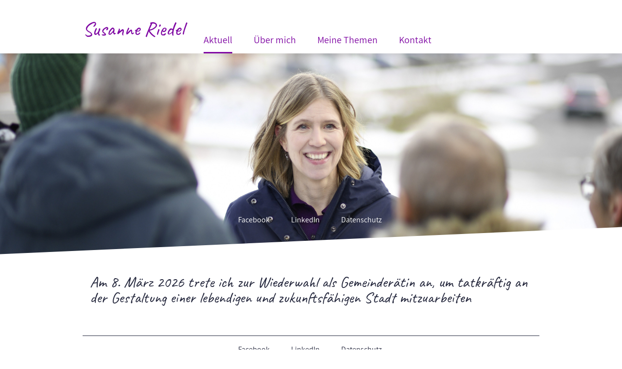

--- FILE ---
content_type: text/html; charset=UTF-8
request_url: https://www.susanneriedel.ch/?c1008836
body_size: 3086
content:
<!DOCTYPE html>
<html lang="de-CH">
<head>
    <title>Aktuell - Regensdorf - Susanne Riedel</title>
    <meta charset="UTF-8">
    <meta name="viewport" content="width=device-width, initial-scale=1.0"/>
    <meta name="description" content="Susanne Riedel, aktuell als Kandidatin für den Gemeinderat Regensdorf, lebendige Stadt, Energiestadt, Verkehr, Velo, ÖV, Kultur, Begegnungsräume"/>
    <link rel="stylesheet" href="/files/template.css">
<link rel="stylesheet" href="/files/css/app.css?id=b44aeef79702ff15b829b51b92087a14" />
<script type="module" src="/build-base/assets/main-4bba7996.js"></script><script src="/files/js/app.js?id=69851f66c478ba49d36c29f5e06aa2d4" defer></script>
    
    <meta name="generator" content="">
        
                <script type="module" src="/build-base/assets/instagram-95228d3f.js"></script>                <link rel="stylesheet" href="/files/css/page_535427.css">
        <meta name="keywords" content="Riedel">
        <meta name="robots" content="all">
                <link rel="canonical" href="https://www.susanneriedel.ch"/>
    <style >[wire\:loading], [wire\:loading\.delay], [wire\:loading\.inline-block], [wire\:loading\.inline], [wire\:loading\.block], [wire\:loading\.flex], [wire\:loading\.table], [wire\:loading\.grid], [wire\:loading\.inline-flex] {display: none;}[wire\:loading\.delay\.shortest], [wire\:loading\.delay\.shorter], [wire\:loading\.delay\.short], [wire\:loading\.delay\.long], [wire\:loading\.delay\.longer], [wire\:loading\.delay\.longest] {display:none;}[wire\:offline] {display: none;}[wire\:dirty]:not(textarea):not(input):not(select) {display: none;}input:-webkit-autofill, select:-webkit-autofill, textarea:-webkit-autofill {animation-duration: 50000s;animation-name: livewireautofill;}@keyframes livewireautofill { from {} }</style>
</head>
<body class="violet headerBig ">
<div class="innerBody">
    <div class="wsc_isMobile"></div>
<div class="wc_mainNavContainerMobile wc_element wc_element_page"
    
>
    
            <div class="wsc_scrolltoptop fa fa-arrow-up"></div>
        <div class="wc_mobile_head">
        <div
        id="logo_110954"
        onetimeunique="73cd6f2073879b3602d18f8500e2acc6"
        class="wc_element wc_element_mobilelogo"
    >
                    
                            <div class="wc_logo_text">
                    <div><span style="font-family: Sacramento;"><span style="font-size: 36px;" class="custom-fontsize textcolor-quaternaryColor">Vivienne's Knitbox</span></span><br></div>
                </div>
            
                    
        <div class="divCleaner"></div>
    </div>
        <div class="nav_mobile_trigger wsc-fi wsc-fi-lines"></div>
        <div class="divCleaner"></div>
    </div>
    <div class="wc_mobile_navigation">
        <div class="wsc_navigation_close wsc-fi wsc-fi-cross"></div>
        <div class="wc_mobile_navigation_wrapper">
            <ul class="navigation main">
            <li class="navigationElement page active ">
        <div class="wsc_nav_back fa fa-chevron-left"></div>

        <a target="_self"
    href="/"
>
    <span class="navigationText">
        
                    Aktuell
            </span>
</a>

            </li>
            <li class="navigationElement page  ">
        <div class="wsc_nav_back fa fa-chevron-left"></div>

        <a target="_self"
    href="/ueber-mich"
>
    <span class="navigationText">
        
                    Über mich
            </span>
</a>

            </li>
            <li class="navigationElement page  ">
        <div class="wsc_nav_back fa fa-chevron-left"></div>

        <a target="_self"
    href="/meine-themen"
>
    <span class="navigationText">
        
                    Meine Themen
            </span>
</a>

            </li>
            <li class="navigationElement page  ">
        <div class="wsc_nav_back fa fa-chevron-left"></div>

        <a target="_self"
    href="/kontakt"
>
    <span class="navigationText">
        
                    Kontakt
            </span>
</a>

            </li>
    
                </ul>
            <ul class="navigation secondary">
            <li class="navigationElement sociallink  ">
        <div class="wsc_nav_back fa fa-chevron-left"></div>

        <a target="_blank"
    href="https://www.facebook.com/facebook"
>
    <span class="navigationText">
        
                    Facebook
            </span>
</a>

            </li>
            <li class="navigationElement sociallink  ">
        <div class="wsc_nav_back fa fa-chevron-left"></div>

        <a target="_self"
    href="https://www.linkedin.com/in/susanne-riedel-1b6384141/"
>
    <span class="navigationText">
        
                    LinkedIn
            </span>
</a>

            </li>
            <li class="navigationElement page  ">
        <div class="wsc_nav_back fa fa-chevron-left"></div>

        <a target="_self"
    href="/datenschutz"
>
    <span class="navigationText">
        
                    Datenschutz
            </span>
</a>

            </li>
    
    </ul>
        </div>
    </div>
    <div class="divCleaner"></div>
</div>

    <div class="headerContainer">
        <div class="wc_header_bar">
            <div class="wc_headerContainer">
                <div class="wc_header_logo_container">
                    <div
        id="logo_110953"
        onetimeunique="e31ae3c6c76a7f4235826c7ff86e4aea"
        class="wc_element wc_element_logo"
    >
                                    <a href="/" class="wc_element_logo_link">
            
                            <div class="wc_logo_text">
                    <div><p>Susanne Riedel</p></div>
                </div>
            
                            </a>
                    
        <div class="divCleaner"></div>
    </div>
                </div>

                <div class="wc_mainNavContainer">
                    <ul class="navigation main">
            <li class="navigationElement page active ">
        <div class="wsc_nav_back fa fa-chevron-left"></div>

        <a target="_self"
    href="/"
>
    <span class="navigationText">
        
                    Aktuell
            </span>
</a>

            </li>
            <li class="navigationElement page  ">
        <div class="wsc_nav_back fa fa-chevron-left"></div>

        <a target="_self"
    href="/ueber-mich"
>
    <span class="navigationText">
        
                    Über mich
            </span>
</a>

            </li>
            <li class="navigationElement page  ">
        <div class="wsc_nav_back fa fa-chevron-left"></div>

        <a target="_self"
    href="/meine-themen"
>
    <span class="navigationText">
        
                    Meine Themen
            </span>
</a>

            </li>
            <li class="navigationElement page  ">
        <div class="wsc_nav_back fa fa-chevron-left"></div>

        <a target="_self"
    href="/kontakt"
>
    <span class="navigationText">
        
                    Kontakt
            </span>
</a>

            </li>
    
                </ul>
                </div>
            </div>
        </div>

        <div class="wc_header wc_element wc_element_header "
             
             style="background-color: var(--color-quaternary); width: auto;"
        >
            

            <div class="wc_header_image">
                <div class="wc_header_image_inner"
                     style=""
                ></div>
            </div>

            <div class="wc_secondNavContainer">
                <ul class="navigation secondary">
            <li class="navigationElement sociallink  ">
        <div class="wsc_nav_back fa fa-chevron-left"></div>

        <a target="_blank"
    href="https://www.facebook.com/facebook"
>
    <span class="navigationText">
        
                    Facebook
            </span>
</a>

            </li>
            <li class="navigationElement sociallink  ">
        <div class="wsc_nav_back fa fa-chevron-left"></div>

        <a target="_self"
    href="https://www.linkedin.com/in/susanne-riedel-1b6384141/"
>
    <span class="navigationText">
        
                    LinkedIn
            </span>
</a>

            </li>
            <li class="navigationElement page  ">
        <div class="wsc_nav_back fa fa-chevron-left"></div>

        <a target="_self"
    href="/datenschutz"
>
    <span class="navigationText">
        
                    Datenschutz
            </span>
</a>

            </li>
    
    </ul>
            </div>
        </div>
    </div>

    <div class="wc_content">
        <div class="wc_pageTitleContainer">
            <h1>
                <div class="wc_pageTitleField wc_pageTitle ">
        <p><br></p>
    </div>
            </h1>
            <h3>
                <div class="wc_pageTitleField wc_pageSubTitle ">
        <p></p><p class=""><br></p><p></p><p></p><p></p>
    </div>
            </h3>
        </div>

        <div class="wc_contentContainer">
            <div
        id="container_1183932"
        class="wc_element wc_element_content_container wc_content_container"
>
                            <div class="wc_content_container_inner">
                                                <div>
    
            <div
        id="element_12239229"
        onetimeunique="bb0cc5b6417c84acd23db5c218cdc11f"
        class="wc_element wc_element_row"
>
    

            <div>
    
            <div
        id="element_12239204"
        onetimeunique="ddcc4e6c4932758c90a0972ff459fe16"
        class="wc_element wc_element_col"
>
    

            <div>
    
            <div
        id="element_12239180"
        onetimeunique="c4e99c1acfec33c59100382c7cd58e41"
        class="wc_element wc_element_text"
>
    

    <div
            class="wc_element_text_inner"
    >
        <p></p><h3 class="style_h3">Am 8. März 2026 trete ich zur Wiederwahl als Gemeinderätin an, um<span style="letter-spacing: 0em;">&nbsp;tatkräftig an der Gestaltung einer lebendigen und zukunftsfähigen Stadt mitzuarbeiten</span></h3><p><span style="letter-spacing: 0em;"><br></span></p><p></p>
    </div>
</div>
        </div>
    </div>
        </div>
        <div class="divCleaner"></div>
</div>
        </div>
                                    <div>
    
            <div
        id="element_12416155"
        onetimeunique="88176a8cbd48f676c7e5ee7aaa2489f5"
        class="wc_element wc_element_instagram"
>
    

    <div class="instagram-container">

        <blockquote class="instagram-media"
                    data-instgrm-captioned data-instgrm-version="7"
                    style="width:calc(100% - 2px);">
            <a href="https://www.instagram.com/tv/CaKyZ1bjGEnn75ZjpT6M5z8ZHii0NAMNIHU5u40" target="_blank"></a>
        </blockquote>

    </div>

                </div>
        </div>
                                    </div>
        <div class="wc_content_container_mobile">
        </div>
        <div class="divCleaner"></div>
    </div>
<div class="divCleaner"></div>
        </div>
    </div>

    <footer class="wc_footer">
        <div class="wc_secondNavContainer">
            <ul class="navigation secondary">
            <li class="navigationElement sociallink  ">
        <div class="wsc_nav_back fa fa-chevron-left"></div>

        <a target="_blank"
    href="https://www.facebook.com/facebook"
>
    <span class="navigationText">
        
                    Facebook
            </span>
</a>

            </li>
            <li class="navigationElement sociallink  ">
        <div class="wsc_nav_back fa fa-chevron-left"></div>

        <a target="_self"
    href="https://www.linkedin.com/in/susanne-riedel-1b6384141/"
>
    <span class="navigationText">
        
                    LinkedIn
            </span>
</a>

            </li>
            <li class="navigationElement page  ">
        <div class="wsc_nav_back fa fa-chevron-left"></div>

        <a target="_self"
    href="/datenschutz"
>
    <span class="navigationText">
        
                    Datenschutz
            </span>
</a>

            </li>
    
    </ul>
        </div>
    </footer>

    </div>

<script src="/livewire/livewire.js?id=90730a3b0e7144480175" data-turbo-eval="false" data-turbolinks-eval="false" ></script><script data-turbo-eval="false" data-turbolinks-eval="false" >window.livewire = new Livewire();window.Livewire = window.livewire;window.livewire_app_url = '';window.livewire_token = '3RuMCsSnwF4mfPbeD6sP4mTvG4OuJLB6brl9hrcQ';window.deferLoadingAlpine = function (callback) {window.addEventListener('livewire:load', function () {callback();});};let started = false;window.addEventListener('alpine:initializing', function () {if (! started) {window.livewire.start();started = true;}});document.addEventListener("DOMContentLoaded", function () {if (! started) {window.livewire.start();started = true;}});</script>
</body>
</html>


--- FILE ---
content_type: text/css
request_url: https://www.susanneriedel.ch/files/css/page_535427.css
body_size: 1767
content:
.wc_header_image_inner{background-position: center center;background-size: cover;background-repeat: no-repeat;background-image: url('/files/userdata/thumbs/compressed/1161759.jpg');opacity: 1.00}#container_1183932{}#container_1183932 .wc_content_container_inner{min-height: 40px;position: relative}#element_12239229{border-radius: 0px;border-width: 0px;border-style: none}#element_12239204{float: left;width: 100%;border-radius: 0px;border-width: 0px;border-style: none}#element_12239180{padding: 15px 15px 0px;border-radius: 0px;border-width: 0px;border-style: none}#element_12416155{padding: 2px 0px 2px 2px;border-radius: 0px;border-width: 0px;border-style: none}#logo_110954{border-radius: 0px;border-width: 0px;width: 370px;height: 50px;padding: 0px 0px 0px 0px;margin: ;border-style: solid}#logo_110954 .wc_logo_text{position: relative}#logo_110953{border-radius: 0px;border-width: 0px;width: 229px;height: 80px;padding: 0px 0px 0px 0px;margin: ;border-style: solid}#logo_110953 .wc_logo_text{position: relative}@media screen and (max-width: 960px) {#element_12239229{width: 100vw;margin-top: 0px !important;margin-bottom: 0px !important;margin-left: 0vw !important;margin-right: 0vw !important}#element_12239204{width: 100vw;margin-top: 0px !important;margin-bottom: 0px !important;margin-left: 0vw !important;margin-right: 0vw !important}#element_12239180{width: 100vw;margin-top: 0px !important;margin-bottom: 0px !important;margin-left: 0vw !important;margin-right: 0vw !important}#element_12239180 .wc_element_text_inner *{text-align: left !important}#element_12416155{width: 100vw;margin-top: 0px !important;margin-bottom: 0px !important;margin-left: 0vw !important;margin-right: 0vw !important}.wc_mobile_head{display: block}.wc_mainNavContainerMobile{}}

--- FILE ---
content_type: application/javascript
request_url: https://www.susanneriedel.ch/build-base/assets/instagram-95228d3f.js
body_size: 312
content:
(function(r,n,s){var t,i=r.getElementsByTagName(n)[0],e=window.instgrm||{};return r.getElementById(s)||(t=r.createElement(n),t.id=s,t.src="https://platform.instagram.com/en_US/embeds.js?omitscript",i.parentNode.insertBefore(t,i),e._e=[],e.ready=function(m){e._e.push(m)}),e})(document,"script","instagram-wjs");
